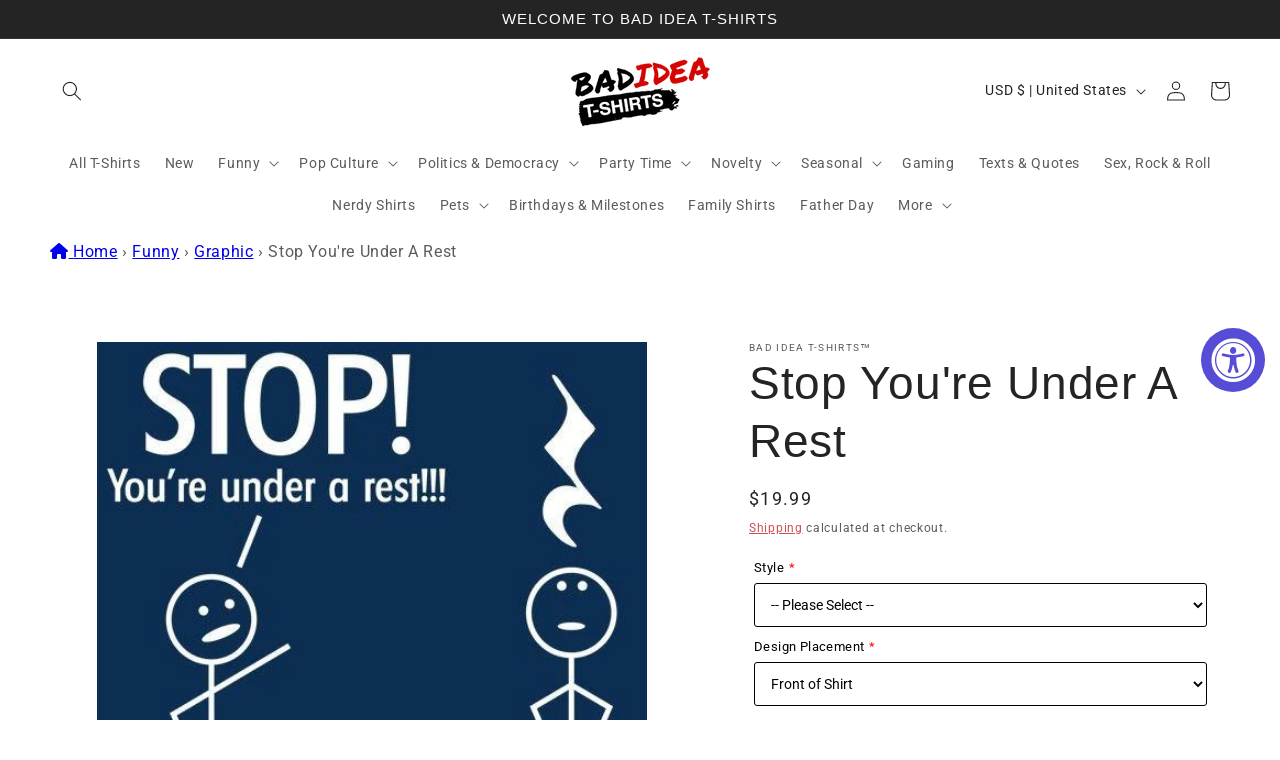

--- FILE ---
content_type: application/javascript
request_url: https://node1.itoris.com/dpo/storefront/include.js?shop=bad-idea-t-shirts.myshopify.com
body_size: 24738
content:
if (!window['dpoObserver']) window.dpoObserver = {    productConfig: [],    loadedResources: [],    jsLoadCounter: [],    availableVariants: [],    defaultMoneyFormat: '${{amount}}',    customerId: 0,    selectors: {        form: 'form[action*="cart/add"]',        submitBtnContainer: 'form[action*="cart/add"] div:has([type="submit"])',        submitBtn: 'form[action*="cart/add"] [type="submit"], form[action*="cart/add"] .ajax-submit, form[action*="cart/add"] .addtocart-js',        buyNowButtonContainer: '.shopify-payment-button',        swatchElement: 'variant-selects, variant-radios, .radio-wrapper, .variant-wrapper, .selector-wrapper, .swatches-container, .product-form__item:has(.single-option-selector), .swatch',        priceBox: '.product__price, .product-price, .product-single__prices, [data-price-container], .product-single__price-product-template',        regularPrice: '.product__info-wrapper .price__sale .price-item--regular:visible',        specialPrice: '#price .money, .product__info-wrapper .price__regular .price-item--regular:visible, .product__info-wrapper .price__sale .price-item--sale:visible, #itoris_dynamicproductoptions_popup_price .product-price',        variantId: '[name="id"]',        qtyContainer: '.product-form__item--quantity, .product-single__quantity, .product-form__quantity-selector',        qty: 'input[name="quantity"]',        currencySwitcher: '[name="currencies"]',        cartTableRow: '#main-cart-items .cart-item:visible, .cart__items .row, #cart_form li:has(.alpha), .cart__card, .line-item, .cart-item:has([name*="updates"]):not([id*="CartDrawer"]), .cart-row:has([name*="updates"]), .cart__row:has([name*="updates"]), tr:has([name*="updates"]):not([id*="CartDrawer"]), .mw_cart_line, #cartform li.item:visible, #cart_form .section .section:has([name*="updates"]), .cart-list li, .con_row > ul:visible, .CartItem, #cart_form .omega, .CartItem',        cartMetaText: '.product-option dd, .line-item__title, .meta span, .cart__meta-text, .cart__product-meta, .CartItem__Variant, .product-details__item--variant-option, .cart-item__meta, .cart__table-cell--meta, .cart-item__variant-title',        cartRemoveBtn: 'a[href*="cart/change"]',        cartUpdateBtn: '[name="update"]',        cartCheckoutBtn: '[name="checkout"]'    },    globalJS: 'jQuery(\'[data-value*="(D#"], [for*="(D#"], .cart-item__media > .cart-item__link\').hide().removeClass(\'cart-item__link\').addClass(\'cart-item__link2\');jQuery(\'.product-details__item--variant-option:contains("Title:"), .product-option:contains("Title"), variant-radios > fieldset:contains("Default Title"), variant-selects:contains("Default Title")\').hide();if (window.meta && meta.product) try{\n   if (window.productTags.indexOf("grid-1")>-1) dpoObserver.forceLoadingTemplate = 24581; //Grid1-Main\n   if (window.productTags.indexOf("grid-2")>-1) dpoObserver.forceLoadingTemplate = 24588; //Grid3-Main\n   if (window.productTags.indexOf("grid-3")>-1) dpoObserver.forceLoadingTemplate = 24589; //Grid4-Main\n   if (window.productTags.indexOf("grid-4")>-1) dpoObserver.forceLoadingTemplate = 24590; //Grid5-Main\n   if (window.productTags.indexOf("grid-5")>-1) dpoObserver.forceLoadingTemplate = 24591; //Grid6-Main\n   if (window.productTags.indexOf("grid-6")>-1) dpoObserver.forceLoadingTemplate = 24592; //Grid7-Main\n   if (window.productTags.indexOf("grid-7")>-1) dpoObserver.forceLoadingTemplate = 24593; //Grid8-Main\n   if (window.productTags.indexOf("grid-8")>-1) dpoObserver.forceLoadingTemplate = 24594; //Grid9-Main\n   if (window.productTags.indexOf("grid-9")>-1) dpoObserver.forceLoadingTemplate = 24595; //Grid10-Main\n   if (window.productTags.indexOf("grid-10")>-1) dpoObserver.forceLoadingTemplate = 24582; //Grid11-Main\n   if (window.productTags.indexOf("grid-11")>-1) dpoObserver.forceLoadingTemplate = 24583; //Grid12-Main\n\n} catch(e){}\n\nwindow.dpo_before_initialize = function(){\n   jQuery(\'#product-variants\').after(jQuery(\'.dpo-container\'));\n   eval(\'dpoOptions.validateVariantConfig=\'+dpoOptions.validateVariantConfig.toString().replace(\'if (data.notice || !data.variant_id) {\',\'if(!data.variant_id || data.variant_id == options.variant_id){jQuery(".submitting").removeClass("submitting"); return alert("There was a problem adding the product to cart. Please try again.");}if (data.notice || !data.variant_id) {\'));\n   jQuery(\'media-gallery > *\').first().addClass(\'product-img-list\');\n   jQuery(\'[data-media-position="2"] img\').attr(\'data-image-index\', 2).attr(\'data-image\', jQuery(\'[data-media-position="2"] img\').attr(\'srcset\'));\n    \n    eval(\'dpoOptions.asyncAddToCart=\'+dpoOptions.asyncAddToCart.toString().replace(\'n>6\',\'n>25\'));\n    dpoOptions.asyncAddToCartPostCheck = function(){\n       jQuery(\'.input-file\').each(function(){if (this.prevName) this.name = this.prevName; });\n       jQuery(\'#dpo-cart-properties, [name="id"], #dpo_tmp_form\').remove();\n       jQuery(\'[name="id_prev"]\').attr(\'name\', \'id\');\n       jQuery(\'.submitting\').removeClass(\'submitting\');\n       document.location.href = \'/cart\';\n    }\n}\njQuery(\'.cart__meta-text:contains("Title")\').hide();\njQuery(window).on(\'dpo_no_options dpo_initialized\', function(){jQuery(\'.add-to-cart-box, .product-form__buttons\').css(\'visibility\', \'visible\');});\n\nvar rows = jQuery(window.dpoObserver.selectors.cartTableRow);\nif (rows[0]) jQuery.ajax({url: \'/cart/update.json\', method: \'GET\', async: false, dataType: \'json\', success: function(cart) {\n    var needs_update = false;\n    jQuery.each(cart.items, function(i){\n        if (!this.final_price || this.title.indexOf(\'D#\') == -1 && this.title.indexOf(\'T#\') == -1 /*|| rows.eq(i).html().indexOf(\'href=""\') == -1*/) return; else needs_update = true;\n        var p=this.title.indexOf(\'- (D#\'); if (p>-1) this.title = this.title.substr(0, p);\n        var p=this.title.indexOf(\'(D#\'); if (p>-1) this.title = this.title.substr(0, p)+this.title.substr(p+11);\n        var p=this.url.indexOf(\'?\'); if (p>-1) this.url = this.url.substr(0, p);\n        rows.eq(i).find(\'.product-name a, .cart-item__name\').eq(0).attr(\'href\', this.url).text(this.title);\n        if (!rows.eq(i).find(\'.cart-item__media img\')[0]) rows.eq(i).find(\'.cart-item__media\').html(\'<img class="cart__image" />\');\n        if (this.image) rows.eq(i).find(\'.cart-item__media svg, .cart-item__media img, .pr-img-td svg, .pr-img-td img\').replaceWith(\'<img class="cart__image" />\');\n        if (this.image) rows.eq(i).find(\'img.cart__image\').first().attr(\'src\', this.image).css({position:\'static\', opacity:1, \'max-width\':\'200px\'}).parent().css({\'padding\':0}).parent().css({\'max-width\':\'100%\'});\n        rows.eq(i).find(\'.cart-price .money, .price, .cart-item__name+.product-option\').html(\'$\'+(this.final_price/100).toFixed(2).replace(/\\B(?=(\\d{3})+(?!\\d))/g, ".")+\'\');\n        rows.eq(i).find(\'.price\').last().html(\'$\'+(this.final_price/100*this.quantity).toFixed(2).replace(/\\B(?=(\\d{3})+(?!\\d))/g, ".")+\'\');\n    });\n   if (needs_update) jQuery(\'.totals__subtotal-value, #shopping-cart-totals-table .price .money\').html(\'$\'+(cart.total_price/100).toFixed(2).replace(/\\B(?=(\\d{3})+(?!\\d))/g, ".")+\' USD\');\n}});',    globalCSS: '.dpo-loader {display:block; width:100%; clear:both; height:40px; background:url(https://node1.itoris.com/dpo/storefront/assets/images/loading.gif) no-repeat left center transparent;}[data-value*="(D#"], [for*="(D#"], [data-value*="Default Title"], [for*="default-title"], input[type="radio"][value*="Default Title"] + label, input[type="radio"][value*="Default Title"] + span, [value*="(D#"] + label, [value*="D#"] + span {display:none !important;} {display:none !important} .dpo_remove_link {font-size:14px; margin-left:10px; text-decoration:underline;}button[onclick*="dpoObject"] {display:inline-block !important; opacity:1 !important;}button[onclick*="dpoObject"] + button, .dpo-container.dpo-cart {display:none !important;} .bold_hidden[dpo_add2cart] {display:block !important;} .bold_hidden[dpo_add2cart] ~ button {display:none !important;}#itoris_dynamicproductoptions input[type="text"], #itoris_dynamicproductoptions select, #itoris_dynamicproductoptions textarea {\n	font-family:inherit !important;\n}\n#itoris_dynamicproductoptions .options-list .dpo_swatch_text > label {\n	font-family:inherit !important;\n}\n\n.product-single__sticky{position:relative;}\n\n#itoris_dynamicproductoptions [type="checkbox"],\n#itoris_dynamicproductoptions [type="radio"] {\n	margin: 7px 8px 0 0 !important;\n}\n\n.dpo_cart_edit {\n	background: #000;\n	color: #fff;\n	border: none;\n	padding: 10px 20px;\n}\n\n#itoris_dynamicproductoptions_popup button {\n	box-shadow: none;\n	min-height: auto;\n	min-width: auto\n}\n\n#itoris_dynamicproductoptions div:empty,\n#itoris_dynamicproductoptions span:empty,\n#itoris_dynamicproductoptions_popup div:empty {\n	display: initial\n}\n\n.itoris-dynamicoptions-thumbnail-color {\n	display: inline-block !important;\n}\n\n#itoris_dynamicproductoptions .field:before,\n#itoris_dynamicproductoptions .field:after {\n	display: none\n}\n\n#itoris_dynamicproductoptions .field {\n	display: block\n}\n\n.has_dpo_options #product-form-installment {\n	display: none\n}\n\n#itoris_dynamicproductoptions select,\n#itoris_dynamicproductoptions input,\n#itoris_dynamicproductoptions textarea {\n	background: #fff;\n	color: #000;\n	border: 1px solid black !important;\n	border-radius: 3px !important;\n}\n\n.popup-title {\n	font-size: 22px;\n}\n\n.dpo_cart_edit_container {\n	display: none !important\n}\n\n.hidden {\n	display: none !important\n}\n\n.dpo-img,\n.dpo-img2 {\n	max-width: 100%\n}\n\n.product__media-wrapper {\n	position: relative;\n}\n\n#itoris_dynamicproductoptions .dpo_swatch_text:not(.ihidden),\n#itoris_dynamicproductoptions .dpo_swatch:not(.ihidden) {\n	display: inline-block !important;\n	float: none !important;\n	vertical-align: top;\n	margin: 0px !important;\n}\n\n#itoris_dynamicproductoptions select {\n	padding: 12px !important;\n	font-family: \'Open Sans\', sans serif;\n	font-size: 14px;\n}\n\n#itoris_dynamicproductoptions .options-list .dpo_swatch_text>label {\n	font-family: \'Open Sans\', sans serif;\n	font-size: 14px;\n	border-radius: 0px !important;\n	border: 1px solid black !important;\n	margin-right: 10px !important;\n	margin-bottom: 10px !important;\n}\n\n#itoris_dynamicproductoptions .options-list .dpo_swatch_text>input:checked~label {\n	font-family: \'Open Sans\', sans serif;\n	font-size: 14px;\n	border-radius: 0px !important;\n	border: 1px solid black !important;\n	background-color: red;\n	color: white;\n	transition-duration: .2s;\n}\n\n.itoris-dynamicoptions-thumbnail-color {\n	border-radius: 15% !important;\n	border: 1px solid black !important;\n	width: 35px !important;\n	height: 35px !important;\n}\n\n.itoris-dynamicoptions-thumbnail-color:after {}\n\n.field-disabled {\n	display: none !important;\n}\n\n#itoris_dynamicproductoptions select:focus-visible, \n.itoris_dynamicproductoptions select:focus-visible {\n    outline: none !important;\n    outline-offset: 0px !important;\n    box-shadow: none !important;\n}\n\n.field > label {\n  color: black;\n  margin-bottom: 0.6rem !important;\n}\n\n.itoris_dynamicproductoptions .field .control input[type="radio"],\n#itoris_dynamicproductoptions .field .control input[type="radio"] {\n  width: 15px !important;\n  height: 15px !important;\n}\n\n#itoris_dynamicproductoptions .options-list label, \n.itoris_dynamicproductoptions .options-list label {\n    font-size: 15px !important;\n    }\n\n.dpo_swatch_text .price-notice{background-color:white !important; color:black !important; display:none; position:absolute; bottom:calc(100% + 5px); left:20%; border: 1px solid #ccc; white-space:nowrap; padding: 5px 10px; box-shadow: 0px 0px 5px 0px rgba(0,0,0,0.5);}\n.dpo_swatch_text:hover .price-notice{display:block;}',    directAddToCartSubmit: '2',    checkoutMethod: '0',    priceHandler: 0,    forceOptionsInCart: '0',    addOptionsToUrl: '0',    showOptionSKUsInCart: '0',    showOptionPricesInCart: '0',    skuSeparator: '_',    formValidateUrl: 'https://node1.itoris.com/dpo/storefront/include.js?controller=ValidateForm&shop=bad-idea-t-shirts.myshopify.com',    allowProductIds: ["4773460377797","4773460771013","4773451923653","4773461721285","4773461655749","4773461590213","4773453365445","4773455691973","4773446844613","4773512151237","4773460705477","4773506973893","4773447663813","4773461360837","4773448941765","4773447696581","4773447598277","4773464211653","4773464146117","4773454708933","4773454545093","4773454479557","4773462769861","4773465096389","4773453627589","4773459132613","4773460869317","4773441110213","4773452349637","4773465522373","4773500027077","4773455888581","4773450285253","4773450186949","4773449924805","4773449695429","4773449498821","4773450383557","4773449859269","4773449367749","4773449105605","4773449040069","4773450744005","4773450481861","4773450121413","4773450055877","4773449990341","4773449793733","4773449597125","4773449269445","4773449203909","4773463097541","4773506613445","4773512249541","4773512020165","4773512315077","4773506449605","4773512085701","4773512347845","4773505925317","4773512216773","4773507989701","4773505138885","4773499863237","4773505040581","4773500944581","4773499797701","4773501206725","4773499404485","4773497766085","4773495963845","4773465915589","4773465325765","4773465391301","4773464867013","4773465882821","4773465850053","4773465817285","4773465784517","4773465751749","4773466341573","4773466374341","4773466407109","4773465292997","4773466308805","4773466276037","4773465424069","4773465555141","4773465587909","4773465489605","4773466570949","4773465194693","4773464998085","4773466636485","4773466439877","4773466243269","4773466177733","4773466144965","4773466734789","4773465227461","4773465686213","4773465260229","4773466702021","4773465161925","4773464735941","4773464637637","4773465981125","4773466669253","4773466538181","4773464604869","4773464932549","4773465718981","4773465456837","4773465620677","4773464572101","4773466603717","4773465948357","4773466079429","4773461229765","4773458575557","4773459525829","4773463687365","4773461164229","4773462114501","4773461098693","4773461131461","4773463163077","4773460148421","4773460476101","4773464899781","4773459099845","4773459329221","4773460639941","4773460574405","4773464342725","4773462180037","4773463982277","4773458673861","4773459624133","4773464473797","4773460082885","4773461196997","4773458870469","4773458968773","4773458804933","4773458837701","4773458706629","4773458772165","4773458903237","4773458936005","4773464670405","4773464408261","4773462900933","4773460803781","4773463752901","4773460738245","4773459591365","4773459558597","4773459493061","4773462376645","4773461983429","4773464768709","4773462606021","4773459067077","4773460607173","4773460541637","4773459394757","4773462048965","4773461065925","4773462507717","4773464375493","4773459263685","4773459230917","4773459165381","4773462343877","4773462016197","4773458542789","4773464080581","4773461819589","4773461754053","4773464834245","4773464801477","4773464113349","4773461033157","4773462409413","4773460836549","4773461459141","4773459951813","4773459886277","4773459820741","4773459787973","4773459722437","4773459689669","4773461885125","4773462311109","4773463589061","4773461426373","4773462278341","4773463621829","4773462474949","4773462802629","4773460213957","4773463556293","4773463130309","4773463261381","4773463425221","4773462540485","4773463064773","4773461000389","4773464277189","4773460967621","4773460934853","4773460312261","4773460246725","4773460508869","4773463818437","4773463949509","4773459460293","4773464441029","4773461328069","4773463457989","4773462704325","4773461622981","4773461524677","4773458477253","4773459296453","4773461852357","4773462147269","4773463032005","4773462638789","4773461491909","4773462933701","4773463720133","4773459034309","4773465030853","4773460443333","4773458641093","4773462835397","4773461950661","4773462573253","4773463851205","4773461917893","4773458051269","4773453201605","4773448810693","4773452710085","4773448614085","4773448712389","4773448483013","4773452677317","4773452513477","4773455429829","4773452316869","4773453889733","4773453758661","4773453594821","4773453725893","4773457199301","4773452644549","4773455757509","4773456740549","4773454086341","4773455593669","4773454610629","4773454577861","4773454020805","4773452939461","4773455200453","4773448319173","4773457690821","4773453037765","4773455495365","4773455921349","4773448876229","4773452382405","4773455102149","4773457133765","4773457756357","4773452841157","4773456478405","4773455331525","4773453234373","4773453988037","4773452775621","4773455036613","4773454807237","4773452185797","4773454151877","4773448122565","4773454905541","4773458313413","4773458247877","4773447434437","4773457166533","4773454840005","4773453660357","4773454872773","4773455364293","4773458116805","4773456249029","4773454184645","4773454119109","4773456576709","4773456838853","4773457625285","4773456052421","4773457723589","4773457068229","4773456937157","4773455298757","4773453922501","4773453463749","4773453136069","4773453430981","4773452153029","4773452742853","4773452873925","4773455823045","4773454971077","4773454414021","4773454053573","4773455528133","4773455167685","4773457494213","4773452906693","4773453168837","4773457985733","4773453856965","4773453824197","4773453955269","4773452480709","4773453070533","4773458411717","4773455003845","4773452251333","4773457854661","4773455462597","4773454315717","4773457100997","4773454938309","4773458378949","4773452808389","4773457920197","4773457952965","4773454446789","4773452447941","4773456904389","4773452611781","4773457592517","4773457330373","4773455855813","4773456183493","4773457395909","4773455134917","4773452546245","4773455069381","4773447925957","4773455659205","4773455233221","4773458444485","4773457559749","4773454348485","4773453791429","4773454381253","4773458182341","4773458149573","4773454676165","4773456019653","4773454282949","4773456511173","4773451956421","4773453529285","4773457887429","4773457002693","4773456969925","4773451169989","4773451366597","4773451464901","4773450973381","4773451759813","4773451727045","4773451694277","4773451661509","4773451628741","4773451595973","4773451530437","4773451563205","4773457264837","4773457232069","4773457363141","4773456675013","4773453103301","4773456806085","4773454774469","4773454512325","4773453299909","4773452579013","4773451890885","4773455724741","4773447532741","4773455626437","4773455397061","4773452120261","4773454741701","4773452415173","4773452972229","4773457658053","4773457526981","4773457428677","4773456085189","4773458346181","4773452054725","4773458018501","4773455954117","4773447401669","4773452087493","4773458215109","4773451858117","4773451825349","4773447336133","4773440979141","4773441274053","4773447270597","4773447205061","4773441077445","4773447139525","4773441142981","4773441634501","4773441601733","4773441503429","4773441470661","4773441437893","4773441372357","4773441339589","4773441536197","4773441011909","4773446779077","4773441241285","4773447008453","4773446975685","4773441208517","4773442420933","4773441667269","4773441994949","4773441765573","4773442355397","4773442289861","4773442257093","4773442224325","4773442126021","4773442060485","4773441929413","4773441896645","4773441831109","4773441798341","4773442486469","4773442453701","4773442388165","4773442191557","4773442158789","4773442093253","4773442027717","4773441962181","4773441863877","4773441732805","4773441700037","4773447073989","4773446713541","4773446582469","4773446385861","4773446222021","4773446058181","4773445894341","4773445730501","4773445632197","4773445533893","4773445435589","4773445337285","4773445271749","4773445173445","4773445075141","4773444976837","4773444812997","4773444681925","4773444550853","4773444387013","4773444255941","4773444157637","4773443961029","4773443862725","4773443666117","4773443600581","4773443436741","4773443403973","4773443371205","4773443305669","4773443272901","4773441044677","4773530370245","4773531025605","4773531353285","4773532664005","4773532565701","4773529780421","4773532336325","4773532795077","4773531910341","4773531844805","4773533253829","4773538660549","4773531615429","4773529387205","4773535744197","4773538431173","4773529977029","4773530566853","4773534892229","4773530337477","4773530828997","4773531320517","4773529911493","4773532434629","4773530403013","4773534630085","4773532401861","4773535645893","4773534499013","4773538726085","4773535613125","4773530468549","4773530435781","4773529813189","4773529747653","4773532598469","4773529059525","4773532041413","4773529026757","4773529551045","4773531779269","4773536334021","4773533057221","4773534695621","4773531287749","4773536235717","4773533089989","4773538496709","4773531123909","4773530796229","4773530140869","4773531582661","4773535973573","4773529682117","4773529714885","4773534793925","4773536137413","4773538627781","4773439078597","4773532467397","4773531058373","4773532696773","4773533188293","4773535580357","4773530861765","4773529125061","4773530730693","4773538529477","4773530534085","4773531680965","4773532369093","4773538595013","4773532205253","4773531713733","4773530632389","4773534236869","4773533155525","4773532238021","4773532532933","4773530042565","4773533515973","4773532270789","4773530206405","4773532172485","4773532139717","4773530894533","4773532762309","4773533286597","4773532631237","4773536104645","4773531943109","4773532303557","4773533909189","4773531746501","4773531549893","4773536366789","4773530763461","4773531189445","4773538398405","4773529190597","4773529092293","4773535318213","4773530108101","4773530075333","4773535908037","4773535842501","4773535809733","4773535776965","4773535056069","4773538693317","4773534269637","4773530665157","4773528993989","4773538562245","4773530927301","4773537579205","4773530271941","4773530304709","4773532991685","4773532074181","4773531975877","4773538300101","4773535514821","4773529288901","4773531386053","4773529583813","4773536071877","4773530960069","4773535416517","4773533483205","4773534335173","4773535711429","4773529157829","4773529616581","4773530501317","4773533679813","4773532958917","4773533450437","4773531156677","4773529321669","4773535219909","4773529452741","4773535940805","4773531222213","4773531812037","4773532500165","4773530239173","4773538136261","4773532106949","4773533024453","4773535154373","4773529944261","4773531451589","4773532729541","4773529878725","4773529845957","4773533221061","4773533319365","4773530599621","4773529485509","4773535678661","4773533122757","4773532008645","4773531418821","4773529354437","4773530173637","4773530009797","4773529419973","4773534073029","4773533548741","4773533384901","4773529256133","4773531091141","4773531648197","4773535482053","4773534433477","4773536202949","4773530697925","4773531877573","4773528240325","4773528010949","4773528043717","4773527978181","4773527912645","4773527257285","4773527224517","4773527191749","4773527584965","4773527486661","4773527748805","4773527617733","4773527945413","4773527879877","4773528142021","4773527847109","4773527650501","4773527158981","4773528109253","4773527683269","4773527126213","4773528207557","4773527552197","4773527453893","4773527421125","4773527814341","4773527388357","4773527290053","4773527355589","4773528076485","4773527716037","4773528174789","4773527519429","4773527781573","4773526929605","4773527060677","4773526831301","4773526896837","4773526995141","4773526864069","4773527093445","4773526962373","4773526798533","4773527027909","4773518049477","4773519294661","4773519130821","4773520277701","4773519950021","4773525618885","4773520113861","4773519524037","4773517689029","4773517492421","4773515165893","4773515559109","4773525782725","4773518213317","4773520015557","4773516738757","4773523587269","4773517721797","4773516476613","4773516214469","4773517361349","4773519917253","4773516640453","4773515329733","4773520146629","4773523390661","4773518409925","4773523128517","4773522735301","4773517885637","4773518147781","4773518508229","4773516345541","4773525127365","4773516083397","4773521948869","4773517590725","4773518311621","4773515821253","4773526601925","4773525455045","4773518016709","4773518115013","4773524046021","4773519851717","4773517033669","4773517099205","4773516607685","4773518180549","4773523816645","4773518803141","4773520179397","4773517164741","4773517787333","4773517328581","4773517426885","4773517754565","4773521359045","4773514903749","4773516509381","4773517197509","4773524766917","4773517459653","4773517525189","4773526438085","4773517852869","4773519753413","4773519392965","4773524209861","4773517656261","4773517983941","4773520081093","4773517557957","4773517295813","4773516837061","4773518606533","4773517918405","4773519655109","4773516968133","4773521850565","4773516869829","4773518246085","4773518966981","4773524504773","4773523718341","4773518377157","4773517230277","4773517394117","4773515755717","4773522145477","4773516542149","4773516902597","4773520965829","4773518672069","4773517000901","4773516181701","4773516017861","4773520310469","4773518442693","4773516312773","4773526044869","4773519982789","4773522931909","4773516771525","4773521555653","4773526274245","4773516804293","4773518835909","4773516574917","4773520834757","4773519032517","4773515854021","4773515100357","4773522342085","4773517131973","4773515231429","4773515952325","4773517951173","4773525913797","4773521260741","4773515985093","4773516443845","4773515428037","4773515919557","4773526765765","4773520343237","4773518082245","4773517623493","4773516116165","4773526732997","4773515886789","4773514969285","4773516378309","4773517066437","4773516148933","4773521064133","4773519589573","4773520048325","4773519884485","4773516411077","4773517263045","4773515690181","4773516705989","4773520376005","4773519327429","4773516050629","4773518475461","4773520212165","4773522538693","4773518278853","4773524963525","4773513691333","4773514739909","4773513527493","4773514641605","4773514150085","4773514412229","4773513625797","4773513658565","4773514084549","4773514248389","4773514838213","4773514346693","4773513593029","4773513986245","4773513789637","4773514182853","4773513560261","4773514510533","4773513920709","4773513724101","4773513101509","4773512642757","4773513363653","4773512773829","4773513494725","4773512904901","4773512806597","4773512970437","4773513265349","4773513429189","4773513035973","4773513461957","4773512675525","4773513298117","4773512839365","4773513396421","4773513199813","4773513330885","4773512937669","4773513167045","4773513003205","4773513232581","4773512741061","4773513068741","4773512708293","4773512511685","4773512478917","4773512609989","4773512577221","4773440258245","4773439570117","4773439766725","4773439668421","4773439471813","4773440159941","4773439504581","4773439275205","4773439865029","4773440127173","4773439963333","4773440913605","4773440061637","4773439897797","4773440782533","4773440880837","4773440946373","4773440487621","4773439602885","4773440848069","4773440094405","4773511397573","4773440454853","4773440520389","4773440815301","4773439799493","4773439340741","4773440684229","4773440553157","4773440192709","4773439406277","4773439111365","4773439242437","4773440749765","4773439373509","4773439176901","4773440323781","4773439537349","4773439635653","4773440651461","4773440618693","4773440716997","4773440356549","4773439996101","4773439307973","4773440225477","4773440291013","4773439701189","4773440422085","4773440585925","4773440389317","4773502451909","4773502189765","4773501468869","4773499044037","4773498683589","4773499207877","4773505269957","4773501173957","4773503959237","4773504647365","4773503893701","4773501960389","4773498847429","4773498880197","4773500256453","4773502255301","4773505433797","4773501927621","4773501370565","4773503205573","4773503369413","4773505564869","5966256963781","4773500551365","4773499502789","4773500485829","4773501042885","4773499961541","4773503729861","4773504516293","4773505892549","4773503566021","4773504843973","4773499732165","4773503172805","4773503697093","4773500453061","4773498650821","4773504876741","4773503762629","4773498978501","4773501010117","4773505171653","4773504942277","4773499994309","4773505728709","4773505204421","4773504811205","4773501272261","4773499437253","4773502812357","4773502714053","4773503107269","4773499601093","4773501075653","4773502746821","4773501862085","4773499535557","4773460017349","4773499371717","4773502910661","4773501993157","4773503533253","4773499076805","4773498814661","4773503860933","4773498618053","4773500190917","4773505401029","4773505302725","4773502845125","4773505695941","4773503140037","4773500092613","4773500354757","4773504057541","4773503271109","4773501239493","4773499896005","4773503828165","4773499633861","4773503598789","4773504712901","4773500223685","4773500584133","4773499175109","4773504352453","4773501567173","4773503074501","4773501632709","4773503467717","4773502091461","4773505532101","4773501403333","4773502582981","4773505237189","4773503926469","4773499306181","4773502550213","4773500158149","4773503402181","4773498749125","4773500059845","4773502779589","4773504385221","4773505794245","4773501829317","4773502681285","4773502615749","4773502353605","4773501763781","4773500780741","4773501665477","4773505663173","4773503631557","4773502124229","4773500911813","4773504614597","4773503795397","4773500846277","4773499109573","4773500321989","4773502058693","4773499699397","4773505368261","4773504286917","4773502877893","4773501141189","4773501534405","4773500518597","4773505859781","4773501698245","4773501305029","4773504417989","4773498716357","4773498585285","4773504778437","4773505106117","4773500387525","4773500125381","4773502484677","4773502976197","4773501501637","4773504254149","4773505073349","4773505335493","4773498912965","4773499338949","4773503500485","4773504909509","4773499928773","4773503664325","4773504123077","4773505630405","4773504483525","4773504319685","4773500977349","4773504155845","4773499273413","4773505827013","6061697171653","4773503041733","4773504975045","4773502517445","4773501894853","4773501108421","4773502648517","4773500879045","4773499470021","4773502288069","4773505499333","4773501796549","4773500682437","4773504188613","4773501731013","4773500616901","4773505007813","4773499568325","4773503303877","4773503238341","4773499764933","4773501436101","4773500747973","4773505597637","4773504024773","4773505761477","4773504549061","4773499830469","4773500289221","4773500813509","4773502419141","4773503434949","4773499011269","4773498781893","4773499240645","4773501337797","4773498945733","4773504221381","4773502320837","4773500715205","4773456642245","4773503008965","4773504680133","4773504745669","4773502386373","4773505466565","6061697138885","4773502156997","4773500649669","4773499142341","4773503336645","4773501599941","4773500420293","4773504581829","4773502025925","4773502943429","4773502222533","4773511823557","4773516935365","4773507465413","4773510971589","4773508645061","4773507301573","4773509824709","4773510938821","4773507662021","4773510578373","4773511954629","4773507530949","4773512282309","4773510054085","4773511168197","4773507072197","4773508251845","4773510643909","4773508612293","4773507432645","4773511626949","4773511037125","4773506252997","4773509923013","4773507793093","4773510906053","4773508513989","4773510283461","4773508579525","4773508120773","4773506908357","4773510545605","4773508350149","4773507334341","4773507498181","4773510217925","4773507104965","4773509398725","4773511430341","4773531484357","4773506187461","4773511725253","4773510709445","4773508743365","4773508481221","4773510840517","4773510381765","4773511102661","4773529649349","4773509333189","4773506580677","4773505958085","4773511266501","4773511200965","4773506023621","4773509038277","4773509300421","4773506744517","4773506056389","4773509726405","4773510414533","4773511987397","4773511921861","4773510119621","4773510807749","4773509365957","4773510611141","4773511495877","4773511463109","4773508186309","4773510676677","4773509562565","4773509857477","4773508939973","4773507924165","4773507760325","4773508776133","4773512184005","4773511790789","4773506941125","4773511594181","4773511364805","4773510152389","4773511561413","4773507268805","4773508317381","4773508972741","4773508448453","4773506646213","4773507825861","4773509955781","4773509628101","4773506121925","4773506089157","4773508022469","4773510873285","4773507629253","4773509791941","4773509529797","4773506220229","4773509103813","4773507367109","4773509005509","4773512052933","4773508808901","4773509267653","4773508088005","4773506482373","4773511528645","4773506547909","4773510316229","4773506875589","4773506777285","4773507203269","4773507170501","4773510774981","4773509497029","4773509464261","4773506154693","4773508284613","4773511299269","4773509202117","4773507006661","4773511856325","4773509759173","4773510250693","4773510447301","4773506711749","4773508841669","4773512413381","4773508874437","4773508219077","4773510480069","4773510086853","4773511889093","4773511332037","4773511135429","4773507694789","4773507137733","4773509890245","4773507596485","4773508153541","4773506515141","4773506416837","4773509693637","4773506351301","4773457297605","4773511069893","4773507039429","4773511692485","4773510021317","4773509169349","4773509234885","4773508415685","4773509660869","4773507956933","4773506810053","4773508907205","4773453496517","4773506384069","6046979522757","4773509595333","4773510742213","4773507858629","4773508382917","4773509136581","4773507563717","4773507399877","4773506678981","4773506842821","4773511659717","4773512380613","4773509988549","4773511233733","4773510185157","4773509071045","4773506318533","4773507727557","4773507891397","4773508055237","4773510512837","4773505990853","4773508710597","4773509431493","4773508677829","4773507236037","4773511004357","4773510348997","4773508546757","4773495537861","4773493833925","4773498257605","4773492687045","4773498224837","4773497733317","4773496258757","4773493735621","4773498552517","4773494259909","4773492555973","4773496553669","4773498519749","4773498028229","4773493113029","4773492392133","4773492424901","4773495832773","4773492326597","4773492195525","4773494489285","4773492261061","4773492064453","4773492162757","4773468405957","4773494882501","4773497503941","4773492097221","4773495111877","4773495472325","4773493080261","4773495734469","4773492031685","4773496127685","4773496455365","4773491998917","4773495505093","4773494358213","4773496324293","4773496160453","4773495210181","4773495374021","4773495931077","4773491605701","4773494718661","4773493932229","4773492293829","4773491802309","4773495570629","4773497209029","4773494456517","4773491736773","4773468045509","4773495668933","4773497962693","4773492457669","4773491572933","4773496783045","4773493342405","4773495800005","4773492359365","4773498290373","4773492785349","4773495308485","4773497274565","4773495767237","4773492490437","4773492523205","4773492818117","4773497471173","4773496488133","4773496291525","4773493047493","4773495865541","4773494948037","4773493964997","4773498159301","4773494063301","4773497077957","4773497176261","4773494390981","4773496422597","4773472272581","4773497602245","4773494292677","4773493604549","4773496029381","4773493244101","4773491867845","4773493473477","4773496389829","4773497798853","4773494653125","4773494423749","4773495144645","4773492228293","4773491835077","4773493899461","4773497241797","4773492654277","4773495275717","4773494685893","4773493866693","4773491769541","4773495079109","4773497635013","4773495177413","4773498323141","4773494030533","4773497831621","4773498126533","4773498355909","4773497438405","4773492883653","4773497307333","4773496062149","4773495603397","4773493145797","4773492949189","4773497536709","4773491966149","4773492129989","4773491540165","4773496193221","4773492588741","4773492719813","4773496848581","4773492752581","4773498454213","4773494587589","4773493014725","4773494784197","4773493276869","4773497700549","4773495439557","4773491638469","4773494096069","4773494915269","4773496684741","4773492850885","4773493211333","4773496946885","4773495898309","4773496717509","4773498421445","4773497340101","4773497372869","4773494849733","4773494161605","4773494816965","4773498093765","4773497405637","4773493309637","4773493768389","4773491933381","4773495996613","4773496881349","4773497864389","4773495636165","4773493539013","4773496651973","4773496225989","4773496586437","4773494620357","4773496914117","4773494128837","4773495406789","4773493407941","4773493670085","4773494751429","4773498486981","4773496520901","4773495013573","4773498388677","4773493702853","4773498060997","4773491671237","4773497569477","4773493997765","4773491900613","4773495701701","4773493506245","4773493571781","4773495046341","4773496750277","4773497995461","4773498192069","4773494980805","4773497110725","4773493637317","4773492916421","4773497045189","4773497667781","4773492621509","4773493801157","4773494194373","4773497897157","4773493440709","4773496357061","4773494522053","4773495242949","4773496815813","4773496619205","4773483544773","4773482889413","4773482856645","4773483217093","4773486395589","4773484200133","4773484298437","4773483937989","4773489737925","4773484888261","4773485510853","4773486985413","4773486756037","4773486952645","4773486854341","4773489475781","4773490262213","4773490229445","4773483348165","4773486362821","4773486002373","4773486592197","4773490557125","4773486297285","4773486231749","4773483512005","4773490393285","4773486493893","4773485576389","4773486526661","4773489868997","4773486788805","4773486461125","4773486166213","4773482758341","4773487050949","4773490458821","4773486887109","4773491114181","4773491015877","4773490098373","4773484691653","4773490819269","4773489377477","4773484626117","4773489344709","4773485412549","4773485379781","4773485347013","4773485314245","4773485281477","4773485248709","4773490163909","4773491245253","4773486133445","4773487018181","4773486559429","4773483675845","4773491441861","4773483380933","4773491146949","4773483741381","4773483249861","4773484363973","4773491474629","4773485871301","4773487149253","4773486821573","4773486723269","4773489606853","4773484789957","4773486919877","4773491507397","4773491376325","4773490327749","4773490294981","4773491310789","4773485805765","4773490426053","4773483774149","4773479645381","4773485707461","4773490753733","4773482987717","4773483053253","4773483020485","4773483479237","4773487083717","4773483118789","4773489443013","4773489705157","4773483184325","4773483610309","4773490983109","4773486264517","4773491212485","4773485772997","4773491179717","4773490720965","4773485904069","4773485609157","4773483282629","4773490491589","4773490917573","4773486690501","4773491409093","4773484724421","4773483315397","4773489508549","4773486330053","4773489967301","4773489672389","4773486035141","4773482823877","4773482954949","4773490622661","4773486657733","4773489541317","4773483446469","4773490786501","4773484921029","4773489311941","4773489279173","4773489246405","4773489213637","4773489180869","4773489115333","4773489082565","4773489049797","4773489017029","4773488984261","4773488951493","4773488918725","4773488885957","4773488853189","4773488820421","4773488754885","4773488722117","4773488689349","4773488656581","4773488623813","4773488591045","4773488558277","4773488525509","4773488459973","4773488394437","4773488361669","4773488328901","4773488263365","4773488230597","4773488197829","4773488132293","4773488099525","4773488066757","4773488033989","4773488001221","4773487968453","4773487935685","4773487902917","4773487870149","4773487837381","4773487804613","4773487771845","4773487739077","4773487673541","4773487640773","4773487608005","4773487575237","4773487542469","4773487509701","4773487444165","4773487411397","4773487378629","4773487345861","4773487313093","4773487280325","4773487214789","4773483806917","4773484167365","4773482725573","4773483413701","4773491278021","4773483708613","4773491081413","4773491048645","4773491343557","4773484462277","4773485674693","4773486067909","4773486428357","4773482922181","4773490950341","4773490884805","4773490688197","4773484658885","4773486624965","4773483905221","4773484265669","4773490852037","4773484232901","4773485641925","4773483577541","4773484986565","4773490589893","4773485969605","4773490655429","4773486198981","4773485936837","4773490032837","4773483643077","4773484757189","4773483086021","4773490196677","4773490360517","4773484396741","4773490524357","4773489901765","4773486100677","4773489836229","4773489770693","4773489803461","4773484855493","4773483839685","4773484527813","4773484560581","4773483151557","4773485543621","4773484593349","4773490000069","4773485215941","4773489934533","4773485183173","4773485084869","4773484134597","4773484101829","4773485478085","4773485740229","4773485445317","4773485838533","4773484331205","4773487182021","4773484495045","4773468766405","4773471944901","4773469356229","4773471781061","4773467521221","4773471715525","4773471682757","4773467128005","4773469159621","4773471649989","4773469683909","4773470273733","4773470240965","5966251589829","4773469061317","4773470208197","4773469126853","4773469094085","4773470175429","4773470142661","4773470109893","4773470077125","4773470044357","4773470011589","4773469978821","4773471617221","4773471518917","4773471420613","4773471355077","4773468963013","4773467947205","4773467095237","4773469946053","4773469290693","4773469651141","4773469552837","4773468733637","4773468930245","4773469880517","4773493375173","4773466800325","4773468176581","4773469913285","4773468995781","4773466931397","4773497143493","4773467881669","4773491704005","4773467259077","4773467160773","4773467357381","4773467324613","4773467193541","4773467226309","4773471322309","4773471289541","4773467029701","4773467062469","4773469749445","4773468831941","4773466996933","4773471191237","4773494554821","4773466898629","4773467783365","4773466865861","4773471125701","4773471060165","4773467652293","4773468209349","4773468799173","4773494325445","4773474140357","4773473910981","4773474828485","4773474795717","4773474762949","4773474730181","4773474107589","4773474042053","4773474697413","4773474664645","4773474631877","4773475123397","4773475090629","4773474009285","4773475025093","4773474599109","4773474500805","4773474468037","4773474435269","4773473943749","4773474402501","4773474369733","4773474336965","4773473878213","4773474304197","4773474959557","4773474926789","4773474894021","4773473976517","4773474271429","4773474238661","4773474861253","4773474205893","4773474173125","4773473845445","4773473812677","4773473779909","4773472731333","4773473747141","4773473714373","4773473681605","4773472141509","4773473648837","4773473616069","4773473583301","4773473517765","4773472633029","4773473484997","4773473452229","4773473419461","4773473386693","4773473321157","4773473288389","4773473255621","4773473222853","4773472764101","4773472534725","4773473190085","4773472796869","4773473157317","4773473124549","4773473091781","4773473059013","4773473026245","4773472993477","4773472960709","4773472895173","4773472600261","4773472862405","4773472829637","4773472469189","4773472698565","4773468307653","4773467816133","4773469421765","4773469388997","4773468274885","4773493178565","4773469618373","4773467685061","4773469323461","4773469520069","4773467914437","4773466833093","4773468635333","4773471027397","4773467390149","4773468602565","4773469814981","4773492981957","4773470994629","4773468373189","4773467717829","4773467422917","4773468668101","4773469716677","4773495341253","4773467553989","4773469847749","4773468012741","4773469782213","4773469192389","4773468897477","4773470961861","4773469585605","4773470929093","4773468078277","4773468569797","4773469487301","4773468143813","4773469257925","4773470666949","4773470601413","4773470568645","4773470535877","4773470503109","4773470470341","4773470372037","4773470339269","4773470306501","4773470437573","4773467619525","4773470896325","4773470863557","4773470830789","4773496094917","4773467979973","4773468471493","4773467455685","4773468504261","4773496979653","4773468537029","4773467488453","4773469028549","4773470798021","4773468340421","4773468242117","4773470765253","4773467848901","4773469225157","4773470732485","4773490131141","4773470699717","4773466767557","4773467586757","4773463916741","4773463359685","4773466013893","4773466472645","4773461262533","4773460345029","4773465129157","4773465653445","4773466505413","4773456347333","4773454250181","4773454217413","4773451792581","4773454643397","4773455560901","4773453693125","4773443240133","4773443207365","4773443174597","4773443141829","4773443109061","4773443076293","4773443043525","4773443010757","4773442977989","4773442945221","4773442912453","4773442879685","4773442846917","4773442814149","4773442781381","4773442715845","4773442683077","4773442650309","4773442617541","4773442584773","4773442519237","4773441306821","4773534466245","4773534990533","4773535088837","4773534597317","4773536760005","4773535350981","4773535121605","4773533647045","4773534302405","4773534400709","4773536006341","4773535285445","4773534859461","4773537906885","4773538365637","4773536268485","4773534105797","4773536039109","4773535187141","4773535023301","4773534761157","4773534924997","4773533614277","4773534957765","4773534040261","4773533941957","4773535449285","4773538332869","4773534204101","4773536301253","4773533712581","4773537218757","4773537775813","4773537611973","4773537546437","4773537808581","4773538037957","4773538234565","4773537972421","4773537153221","4773538169029","4773537054917","4773537120453","4773538267333","4773537251525","4773537087685","4773537513669","4773537644741","4773536923845","4773536858309","4773537743045","4773537874117","4773537939653","4773537710277","4773538103493","4773537448133","4773533581509","4773537284293","4773537349829","4773536956613","4773538201797","4773537480901","4773538005189","4773537317061","4773538070725","4773536399557","4773536563397","4773536596165","4773536530629","4773536628933","4773499666629","4773536825541","4773536465093","4773536694469","4773536497861","4773536792773","4773528764613","4773528961221","4773534367941","4773534007493","4773528797381","4773534564549","4773533974725","4773532926149","4773528699077","4773532860613","4773528862917","4773533810885","4773528633541","4773533778117","4773533843653","4773532827845","4773528830149","4773528666309","4773528928453","4773528502469","4773534531781","4773528404165","4773528436933","4773528338629","4773528371397","4773528469701","4773479481541","4773481676997","4773481611461","4773481545925","4773481480389","4773481414853","4773477384389","4773481644229","4773476499653","4773480399045","4773477449925","4773475942597","4773478629573","4773478564037","4773476729029","4773475778757","4773475647685","4773478990021","4773476008133","4773478727877","4773478039749","4773482332357","4773476270277","4773478826181","4773480661189","4773481578693","4773479841989","4773479448773","4773480693957","4773479710917","4773480497349","4773475745989","4773479055557","4773476630725","4773479219397","4773479579845","4773481087173","4773482004677","4773481939141","4773482135749","4773482070213","4773479547077","4773475680453","4773477253317","4773477548229","4773480956101","4773477515461","4773476663493","4773479186629","4773479350469","4773481119941","4773481054405","4773480988869","4773480923333","4773480104133","4773478858949","4773477187781","4773478138053","4773479907525","4773478006981","4773482660037","4773477908677","4773475451077","4773480530117","4773482430661","4773476434117","4773478891717","4773479809221","4773477777605","4773476171973","4773477023941","4773475352773","4773475320005","4773475287237","4773475254469","4773475188933","4773475156165","4773480464581","4773476368581","4773476925637","4773477974213","4773476860101","4773479022789","4773476696261","4773481316549","4773478924485","4773477122245","4773479153861","4773476794565","4773482365125","4773480267973","4773480890565","4773481709765","4773482496197","4773476565189","4773481382085","4773482102981","4773482692805","4773481349317","4773482528965","4773482594501","4773481152709","4773477417157","4773480595653","4773482397893","4773478793413","4773476237509","4773480431813","4773476401349","4773478695109","4773481742533","4773482627269","4773477712069","4773482561733","4773480792261","4773476139205","4773480562885","4773480366277","4773476991173","4773479612613","4773475811525","4773482299589","4773481447621","4773481906373","4773481251013","4773479514309","4773482234053","4773478072517","4773476597957","4773483872453","4773476204741","4773476073669","4773478531269","4773478662341","4773478301893","4773478400197","4773477679301","4773479383237","4773482463429","4773479284933","4773479121093","4773481185477","4773479973061","4773480038597","4773475582149","4773477744837","4773475549381","4773480726725","4773478957253","4773480235205","4773477613765","4773479252165","4773479776453","4773477810373","4773478498501","4773481840837","4773482201285","4773477941445","4773477351621","4773480071365","4773478105285","4773482168517","4773476040901","4773475975365","4773475614917","4773477155013","4773480169669","4773475516613","4773481971909","4773477318853","4773476466885","4773476761797","4773477220549","4773480333509","4773480005829","4773475483845","4773481775301","4773476532421","4773478236357","4773481283781","4773476892869","4773477646533","4773478170821","4773480857797","4773480825029","4773477056709","4773475877061","4773476303045","4773479940293","4773477482693","4773478269125","4773479743685","4773481808069","4773479416005","4773479678149","4773475418309","4773477580997","4773478760645","4773482037445","4773481021637","4773476335813","4773481218245","4773478596805","4773478465733","4773480628421","4773477089477","4773482266821","4773479088325","4773481873605","4773476106437","4773478367429","4773480202437","4773477875909","4773478432965","4773480300741","4773479317701","4773480136901","4773484069061","4773484036293","4773484003525","4773483970757","4773477286085","4773476827333","4773477843141","4773528273093","6080172032197","6080172097733","6092443353285","6092443091141","6092425625797","6092442861765","6092434669765","6092434735301","6092425199813","6092428083397","6092423921861","6092428181701","6092425527493","6092423987397","6092427952325","6092426870981","6092427886789","6092434866373","6092434964677","6092442992837","6092426182853","6092425691333","6092427591877","6092442566853","6092442665157","6092428280005","6092442763461","6092441452741","6092437881029","6092430573765","6092431261893","6092425035973","6092427231429","6092430672069","6092434374853","6092438438085","6092431392965","6092429525189","6092442501317","6092437553349","6092435783877","6092435718341","6092425920709","6092440862917","6092437487813","6092440928453","6092432933061","6092439355589","6092439453893","6092429590725","6092425855173","6092426641605","6092441026757","6092431753413","6092431982789","6092428443845","6092426739909","6092433359045","6092432343237","6092433916101","6092434145477","6092429000901","6092435652805","6092437291205","6092438929605","6092430213317","6092433260741","6092438536389","6092438864069","6092425363653","6092439027909","6092434473157","6092432441541","6092431098053","6092433129669","6092430770373","6092429656261","6092426969285","6092441649349","6092434800837","6092432703685","6092424904901","6092428902597","6092426412229","6092431556805","6092429328581","6092434604229","6092425789637","6092437389509","6092429426885","6092436308165","6092440797381","6092436668613","6092435882181","6092436111557","6092431687877","6092426019013","6092441256133","6092425461957","6092437094597","6092432146629","6092428345541","6092424577221","6092442370245","6092442173637","6092430868677","6092430999749","6092429983941","6092440699077","6092440010949","6092424249541","6092437651653","6092433850565","6092440502469","6092436570309","6092427362501","6092438175941","6092437946565","6092437225669","6092424085701","6092433522885","6092427493573","6092430049477","6092443254981","6092431327429","6092431196357","6092441518277","6092428574917","6092431884485","6092431622341","6092437749957","6092437323973","6092436766917","6092433424581","6092427788485","6092436701381","6092433653957","6092432539845","6092436242629","6092432212165","6092432277701","6092426248389","6092428804293","6092439814341","6092430409925","6092433326277","6092432638149","6092441125061","6092436046021","6092439683269","6092441419973","6092438241477","6092440404165","6092436865221","6092428640453","6092428509381","6092433981637","6092430147781","6092439126213","6092436177093","6092429263045","6092439257285","6092432769221","6092433719493","6092433064133","6092434538693","6092427264197","6092436930757","6092430311621","6092438634693","6092437815493","6092423823557","6092438339781","6092426510533","6092435980485","6092436996293","6092435128517","6092435325125","6092435390661","6092435554501","6092434276549","6092441714885","6092441780421","6092438044869","6092439912645","6092441878725","6092441944261","6092429820101","6092434047173","6092427690181","6092440600773","6092427034821","6092440142021","6092438700229","6092435488965","6092425298117","6092441190597","6092442042565","6092429131973","6092443189445","6092427133125","6092424609989","6092424741061","6092426608837","6092424675525","6092443582661","6092443680965","6092426084549","6092426346693","6105050251461","6087325647045","6087330955461","6087294124229","6087320633541","6087302807749","6087328891077","6087299203269","6087305363653","6182974947525","6212617371845","6212617044165","6212617175237","6212618846405","6212617109701","6212617994437","6212618453189","6212617568453","6212616683717","6212619141317","6212618551493","6212616618181","6212617961669","6212616716485","6212617208005","6212618584261","6212619174085","6212617404613","6212617437381","6212617470149","6212617502917","6212619206853","6212618027205","6212619239621","6212618092741","6212618223813","6212617240773","6212617142469","6212618125509","6212618191045","6212618387653","6212618682565","6212618256581","6212616650949","6212618649797","6212616880325","6212617863365","6212617306309","6212617732293","6212617765061","6212617797829","6212617830597","6212616814789","6212617601221","6212617666757","6212618715333","6212616913093","6212619370693","6212617896133","6212617076933","6212616945861","6212617011397","6212616782021","6212617928901","6212618289349","6212618748101","6212619436229","6212617535685","6212618780869","6212619272389","6212619305157","6212618420421","6212617273541","6212665704645","6213437456581","6213439750341","6213451841733","6213446729925","6213444534469","6213442273477","6213417238725","6787727884485","6787727524037","6787727622341","6787727687877","6787727720645","6787727786181","6787727818949","6787727851717","6854530859205","6950430769349","6648247091397","6648223400133","6648121557189","6648125522117","6648205574341","6648105533637","6648098095301","7593253634304","7593244983552","7593232990464","7737361039616","7737363071232","7737360515328","7737358352640","7737360843008","7737356976384","7737361170688","7737359532288","7737361760512","7737357598976","7737358647552","7737357861120","7737357369600","7737360187648","7737362055424","7737361400064","7737358090496","7737358909696","7737359237376","7737360679168","7737359663360","7737362317568","7737361596672","7737359925504","7737362710784","7737357205760","7737359106304","7749142216960","7749144183040","7749148541184","7757987578112","7758057242880","7758061011200","7758067302656","7758075756800","7764895826176","7764899758336","7764905328896","7764909981952","7764915749120","7764919091456","7780518854912","7780518920448","7780518985984","7780519018752","7780519084288","7781885018368","7789976224000","7789978943744","7789980778752","7789988872448","7794953191680","7822790721792","7822796816640","7822806745344","7822850720000","7822854193408","7822863532288","7822871822592","7822879097088","7822891876608","7849595502848","7849598943488","7849600680192","7849603039488","7849604776192","7871818367232","7871823511808","7871825674496","7871829016832","7871830622464","7892317208832","7892319273216","7892320977152","7892323008768","7892324909312","7892326547712","7892328087808","7916091670784","7916096749824","7916101828864","7916105924864","7925153726720","7925157789952","7925160575232","7925163131136","7925165850880","7940788617472","7940788814080","7940788846848","7940788912384","7940789076224","7940789108992","7940789141760","7940789174528","7940789207296","7940789272832","7940789338368","7940789469440","7940789534976","7940789567744","7940789403904","7956865548544","7959023681792","7959048782080","7959029547264","7959031218432","7959034528000","7959036494080","7959040196864","7959041638656","7959043375360","7974280659200","7981314834688","7981316473088","7981323452672","7981324763392","7981326827776","7981336330496","7981341769984","7981347930368","7981366149376","7981373227264","7981381124352","7981388103936","7981389545728","7981390921984","7981392560384","8027068760320","8027068825856","8027068858624","8027068924160","8027068989696","8027069088000","8027069186304","8027069219072","8027069284608","8027069808896","8027069972736","8027070136576","8027070267648","8027070300416","8027070365952","8027070398720","8027070431488","7758041776384","8116520321280","8124088451328","8124088484096","8124088516864","8124088549632","8124088582400","8124088615168","8124088713472","8124088779008","8124088811776","8124088844544","8124088877312","8124088910080","8124088975616","8124089008384","8125808017664","8125808050432","8125808148736","8125808181504","8125808247040","7758046265600","8136545960192","8136545992960","8136546025728","8136546091264","8136546156800","8136546255104","8136546320640","8136546222336","8157248422144","8157248454912","8157248520448","8157248553216","8173285015808","8173285212416","8173285376256","8173285507328","8173285605632","8173285703936","8173285769472","8173286031616","8173286162688","8173286260992","8173286392064","8174172668160","8174172766464","8174172864768","8174172897536","8174173061376","8174173126912","8178979078400","8189772923136","8189775413504","8189780164864","8189782524160","8189785538816","8189802545408","8189806608640","8189813653760","8189817258240","8189824729344","8189827186944","8189832003840","8189834363136","8189840064768","8189842981120","8189846749440","8189851271424","8189854417152","8189858283776","8189862084864","8190827626752","8190828249344","8190828642560","8174173192448","7758026244352","8190838440192","8190838079744","8190837358848","7757997441280","8190905516288","8190832148736","8190833328384","8190833623296","8178980094208","8173285867776","8190829166848","8190835327232","8190834409728","8190840471808","7758035583232","8190907580672","7758010220800","8027069513984","8190840078592","7758050099456","8190833852672","8190831558912","8173286490368","8190945820928","8190946574592","8190968135936","8190953292032","8190959026432","8190966333696","8190962237696","8190964760832","8190969676032","8192376832256","8192378306816","8198162448640","8198162481408","8198162514176","8198162546944","8198162579712","8198162612480","8198162645248","8198162678016","8198162710784","8198162743552","8198162776320","8198162809088","8198162841856","8198162874624","8198162907392","8198162940160","8198162972928","8198390808832","8198390841600","8198390874368","8198390907136","8198390939904","8200717009152","8200717041920","8200717074688","8200717107456","8200717140224","8200717172992","8200717205760","8200717238528","8200717271296","8200717304064","8200717336832","8200717369600","8200717402368","8200717435136","8200717467904","8200717500672","8200717533440","8200717566208","8200717598976","8204062458112","8204084117760","8204062490880","8204062556416","8204062589184","8204062654720","8204062687488","8204062720256","8204062753024","8204084150528","8204062818560","8204062851328","8204062916864","8204062949632","8204062982400","8204063047936","8204084216064","8204063080704","8204490113280","8204490146048","8204490178816","8204490211584","8204490244352","8204490309888","8204490408192","8204491325696","8204490440960","8204490473728","8204490506496","8204490539264","8208454320384","8208454385920","8208454418688","8208454484224","8208454516992","8208454549760","8208454582528","8208454648064","8208454680832","8208454746368","8208454779136","8208454844672","8208454910208","8208454942976","8208454975744","8208455041280","8208455074048","8208455106816","8208455139584","8209060036864","8214534553856","8214534684928","8214534783232","8214534914304","8214534979840","8214535045376","8214535143680","8214535176448","8214535241984","8214535405824","8214535536896","8214535569664","8214535700736","8226352005376","8226352103680","8226352169216","8226352201984","8226352234752","8226352267520","8226352300288","8226352333056","8226352365824","8226352398592","8226352431360","8226352464128","8226352496896","8226352529664","8226352562432","8226352595200","8226352660736","8226352693504","8226352726272","8226352759040","8241446387968"],    forceLoadingTemplate: 0,    skipAssocDataCheck: false,    loadJS: function(urls, callback){        window.dpoObserver.jsLoadCounter[callback] = urls.length;        for(var i=0; i<urls.length; i++) {            if (window.dpoObserver.loadedResources[urls[i]]) {                if (--window.dpoObserver.jsLoadCounter[callback] < 1) callback();                continue;            }            var script = document.createElement('script');            script.src = urls[i]; //script.async = true;            script.onload = function(){if (--window.dpoObserver.jsLoadCounter[callback] < 1) callback();};            document.getElementsByTagName('head')[0].appendChild(script);            window.dpoObserver.loadedResources[urls[i]] = 1;        }    },    loadCSS: function(url){        if (window.dpoObserver.loadedResources[url]) return;        var link = document.createElement('link');        link.href = url; link.type = 'text/css'; link.rel = 'stylesheet'; link.media = 'all';        document.getElementsByTagName('head')[0].appendChild(link);        window.dpoObserver.loadedResources[url] = 1;    },    init: function(){        window.dpoObserver.initialUrl = document.location.href;        if (window.dpoObserver.globalCSS && !document.getElementById('dpo_global_css')) {            var style = document.createElement('style'); style.innerHTML = window.dpoObserver.globalCSS; style.id="dpo_global_css";            document.getElementsByTagName('head')[0].appendChild(style);            //jQuery('<style>').html(window.dpoObserver.globalCSS).appendTo('body');        }        /*var x = document.getElementsByTagName('script')[0].parentNode;        if (!x.dpoInsertBefore) {            x.dpoInsertBefore = x.insertBefore;            x.insertBefore = function(a, b) { if (a && a.getAttribute) { var s = a.getAttribute('src'); if (s && s.indexOf('/dpo/storefront/include.js') > -1) return; } this.dpoInsertBefore(a, b); }        }*/        if (!window['jQuery'] || !jQuery.ajax) return window.dpoObserver.loadJS(['https://ajax.googleapis.com/ajax/libs/jquery/3.3.1/jquery.min.js'], function(){ jQuery.noConflict(); window.dpoObserver.init(); });        window.dpoObserver.directAddToCartSubmit-=0; window.dpoObserver.checkoutMethod-=0; window.dpoObserver.addOptionsToUrl-=0;        window.dpoObserver.customerId = window['meta'] && window['meta']['page'] && window['meta']['page']['customerId'] ? window['meta']['page']['customerId'] : 0;        if (window.dpoObserver.globalJS) try {eval(window.dpoObserver.globalJS)} catch (e) {console.log(e)}        window.dpoObserver.hideSystemVariants();        jQuery(window).on('dpo_initialized', function(){            jQuery('#dpo_placeholder').first().after(jQuery('.dpo-container'));            jQuery('.dpo-container').css({display:'block'});            jQuery('.dpo-loader').remove();            if (!jQuery('.dpo-container').is(':visible')) {                var p = jQuery('.dpo-container').parent();                while (!p.is(':visible') && p.parent()[0]) p = p.parent();                if (p.is(':visible')) p.after(jQuery('.dpo-container'));            }        });        window.dpoObserver.loadOptions();        if (!window.dpoCartLoaded && jQuery(window.dpoObserver.selectors.cartTableRow)[0]) {            jQuery.ajax({url: '/cart/update.json', method: 'GET', async: false, dataType: 'json', success: function(cart) {                window.dpoObserver.cartItems = cart && cart.items ? cart.items : false;                window.dpoObserver.parseCartMetaText();                window.dpoObserver.cartObserver();                window.dpoCartLoaded = true;            }});        }        window.dpoObserver.variantOptionLoader();    },    loadOptions: function() {        window.dpoObserver.variantObj = jQuery(window.dpoObserver.selectors.variantId);        if (window.dpoObserver.variantObj[0] && (!window.dpoObserver.variantId || window.dpoObserver.variantId != window.dpoObserver.variantObj.val())) {            window.dpoLoaded = true;            window.dpoObserver.variantId = window.dpoObserver.variantObj.val();            var productId = window.meta && window.meta.product && window.meta.product.id ? window.meta.product.id : 0;            if (!window.dpoObserver.forceLoadingTemplate && (!productId || window.dpoObserver.allowProductIds.indexOf(''+productId) == -1)) return jQuery(window).trigger('dpo_no_options');            window.dpoObserver.productId = productId;            jQuery(window).trigger('dpo_loading_started');            jQuery(window.dpoObserver.selectors.submitBtn).prop('disabled', true);            var dpoPlaceholder = window.dpoObserver.getPlaceHolder();            dpoPlaceholder.after(jQuery('<div/>').addClass('dpo-loader'));            jQuery.ajax({                type: 'POST',                url: 'https://node1.itoris.com/dpo/storefront/include.js?controller=GetOptionConfig&shop=bad-idea-t-shirts.myshopify.com',                async: false,                data: {product_id: productId, variant_id: window.dpoObserver.variantId, customer_id: window.dpoObserver.customerId, template_id: window.dpoObserver.forceLoadingTemplate, skip_assoc_data_check: window.dpoObserver.skipAssocDataCheck ? 1 : 0},                success: function( data ) {                    jQuery('.dpo-container').remove();                    var dpoPlaceholder = window.dpoObserver.getPlaceHolder();                    dpoPlaceholder.after(jQuery('<div/>').css({display:'none'}).addClass('dpo-container').html(data));                    jQuery('.dpo-loader').remove();                    jQuery(window.dpoObserver.selectors.submitBtn).prop('disabled', false);                    if (!jQuery('#itoris_dynamicproductoptions')[0]) return;                    jQuery(window.dpoObserver.selectors.form).find('input[type="text"], input[type="number"]').on('keypress', function(ev){if (ev.keyCode == 13) ev.preventDefault();});                    var qtyContainer = jQuery(window.dpoObserver.selectors.qtyContainer);                    if (qtyContainer[0]) jQuery('.dpo-container').after(qtyContainer);                }            });        } else jQuery(window).trigger('dpo_no_options');    },    getPlaceHolder: function(){        var dpoPlaceholder = jQuery('#dpo_placeholder').first(); if (dpoPlaceholder[0]) return dpoPlaceholder;        var variantObj = window.dpoObserver.variantObj.first(), dpoPlaceholder = variantObj.closest('form').find(window.dpoObserver.selectors.swatchElement).last();        if (!dpoPlaceholder[0]) dpoPlaceholder = variantObj;        return dpoPlaceholder;    },    hideSystemVariants: function(){        try {            jQuery('select').each(function(){var needsUpdate=false; jQuery(this).find('option').each(function(){if (this.innerHTML.indexOf('(D#') > 0) {jQuery(this).remove(); needsUpdate=true;}}); if (needsUpdate) jQuery(this).trigger('change'); });            jQuery(window.dpoObserver.selectors.swatchElement).find('label').each(function(){if (this.innerHTML.indexOf('(D#') > 0) jQuery(this).hide()});            jQuery('body').on('click mousedown', 'select', function(){ jQuery(this).find('option').each(function(){if (this.innerHTML.indexOf('(D#') > 0) jQuery(this).remove();}); });            var variantSelect = jQuery(window.dpoObserver.selectors.variantId);            if (variantSelect[0] && variantSelect[0].options && variantSelect[0].options.length == 1 && jQuery.trim(variantSelect[0].options[0].innerText).indexOf('Default') > -1) jQuery(window.dpoObserver.selectors.swatchElement).addClass('dpo-hidden').css({display:'none'});            jQuery('select:has(option:contains("Default Title"))').hide();            jQuery('option:contains("D#")').remove();        } catch (e) {}    },    parseCartMetaText: function(){        jQuery(window.dpoObserver.selectors.cartTableRow).each(function(i, row){            jQuery(row).attr('vid', window.dpoObserver.cartItems[i].variant_id);            if (window.dpoObserver.cartItems && window.dpoObserver.cartItems[i] && window.dpoObserver.cartItems[i].properties && window.dpoObserver.cartItems[i].properties['_pvid']) jQuery(row).attr('pvid', window.dpoObserver.cartItems[i].properties['_pvid']).addClass('dpo_child_item');            var text = jQuery(row).html(), pos = text.indexOf('(D#'), dpo_hash = '';            if (pos > -1) {                var dpoCartId = text.substr(pos + 3), dpoCartId = dpoCartId.indexOf(')') ? dpoCartId.substr(0, dpoCartId.indexOf(')')) : dpoCartId;                jQuery(row).addClass('has_dpo').find(window.dpoObserver.selectors.cartMetaText).each(function(){                    var text = '';                    jQuery.each(jQuery(this).html().split("\n"), function(o, l){                        var line = jQuery.trim(l);                        if (!line) return;                        var isLabel = line.substr(-1) == ':', pos = line.indexOf('- (D#');                        if (pos > -1) line = line.substr(0, pos) + line.substr(pos + 13); else { pos = line.indexOf('(D#'); if (pos > -1) line = line.substr(0, pos) + line.substr(pos + 11);}                        if (isLabel) text += (text ? '<br />' : '')+line + ' '; else text += line + "\n";                    });                    jQuery(this).html(text.replace('- Default Title', '').replace('Default Title', ''));                });            } else {                if (window.dpoObserver.cartItems && window.dpoObserver.cartItems[i]) {                   if (window.dpoObserver.cartItems[i].properties && window.dpoObserver.cartItems[i].properties.__dpo_hash){                      dpo_hash = window.dpoObserver.cartItems[i].properties.__dpo_hash;                      dpoCartId = 'dpo_hash';                   } else {                       var text = window.dpoObserver.cartItems[i].title, pos = text !== null ? text.indexOf('(D#') : -1;                       if (pos > -1) {                           var dpoCartId = text.substr(pos + 3), dpoCartId = dpoCartId.indexOf(')') ? dpoCartId.substr(0, dpoCartId.indexOf(')')) : dpoCartId;                           jQuery(row).addClass('has_dpo');                       } else return;                   }                } else return;            }            window.dpoObserver.loadCSS('https://node1.itoris.com/dpo/storefront/assets/css/main.css');            //jQuery(row).find(':contains("Default Title")').last().hide();            var removeBtn = jQuery(row).find(window.dpoObserver.selectors.cartRemoveBtn), lineItemQtyField = jQuery(row).find('[name*="updates["]');            if (dpoCartId /*&& removeBtn[0]*/) {                jQuery(row).attr({dpo_cart_id: dpoCartId});                var editBtn = jQuery('<button class="btn btn--small dpo_cart_edit"><span>Configure</span></button>');//.attr({dpo_cart_id: dpoCartId});//.data({dpo_cart_id: dpoCartId, line_item_qty_field: lineItemQtyField});                var productLink = jQuery(row).find('a[href*="/products"]:not(:has(img)):visible').first();                if (productLink[0]) {                    productLink.after(jQuery('<div />').addClass('dpo_cart_edit_container').css({clear: 'both'}).append(editBtn));                } else {                    jQuery(removeBtn[0]).before(jQuery('<div />').addClass('dpo_cart_edit_container').css({clear: 'both'}).append(editBtn));                }                if (!removeBtn[0]) {removeBtn = jQuery('<a href="javascript://" class="dpo_remove_link">Remove</a>'); editBtn.after(removeBtn);}                editBtn.on('click', function(ev){                    ev.preventDefault();                    editBtn.addClass('dpo-loading');                    jQuery.post('https://node1.itoris.com/dpo/storefront/include.js?controller=GetOptionConfig&shop=bad-idea-t-shirts.myshopify.com', {dpo_cart_id: dpoCartId, customer_id: window.dpoObserver.customerId, skip_assoc_data_check: window.dpoObserver.skipAssocDataCheck ? 1 : 0, dpo_hash: dpo_hash}).done(function( data ) {                        editBtn.removeClass('dpo-loading');                        jQuery('.dpo-container').remove();                        editBtn.before(jQuery('<div/>').css({display:'none'}).addClass('dpo-container dpo-cart').data({dpo_cart_id: dpoCartId, line_item_index: i + 1, line_item_qty_field: lineItemQtyField, line_item: window.dpoObserver.cartItems[i]}).html(data));                    });                });                if (!dpo_hash) {                   removeBtn.attr({_href: removeBtn.attr('href'), href: "javascript://", vid: window.dpoObserver.cartItems && window.dpoObserver.cartItems[i] ? window.dpoObserver.cartItems[i].variant_id : ''});                   removeBtn.on('click', function(ev){                       ev.preventDefault();                       this.disabled = true;                       this.style.pointerEvents = 'none';                       var vid = jQuery(this).attr('vid'); if (vid) jQuery.each(window.dpoObserver.cartItems, function(){if (this.properties && this.properties['_pvid'] && this.properties['_pvid'] == vid) jQuery.ajax({url: '/cart/change.js', method: 'POST', async: false, dataType: 'json', data: { quantity: 0, id: this.key }}); });                       jQuery.post('https://node1.itoris.com/dpo/storefront/include.js?controller=RemoveCartItem&shop=bad-idea-t-shirts.myshopify.com', {dpo_cart_id: dpoCartId}).done(function( data ) {                           if (!data['notice']) jQuery('<form action="'+document.location.href+'" method="post">').appendTo(jQuery('body')).submit(); else document.location.href = jQuery(removeBtn).attr('_href');                       });                   });                }            }        });    },    variantOptionLoader: function(){        jQuery(window.dpoObserver.selectors.swatchElement).find('select, input[type="radio"]').on('change', function(){            setTimeout(function(){                if (window.dpoObserver.availableVariants.indexOf(window.dpoObserver.variantId) == -1 && window.dpoObserver.availableVariants.indexOf(window.dpoObserver.variantObj.val()) == -1) return;                window.dpoObserver.loadOptions();            }, 100);        });    },    cartQuantityChange: function(cart_item_key, qty, onSuccess, onError){       jQuery.ajax({url: '/cart.json', method: 'GET', async: false, dataType: 'json', success: function(cart) {          var itemFound = false;          jQuery.each(cart.items, function(i, cartItem){             if (this.key == cart_item_key && this.properties && this.properties.__dpo_hash){               itemFound = true;               var options = JSON.parse(this.properties.__dpo_hash);               jQuery.extend(options, {variant_id: this.variant_id, product_id: this.product_id, customer_id: window.dpoObserver.customerId, price_handler: 1, qty: qty});               jQuery.ajax({type: 'POST', url: dpoObserver.formValidateUrl, async: false, data: options, success: function(data) {                  var properties = cartItem.properties; properties._dpo_id = data._dpo_id;                  jQuery.ajax({url: '/cart/change.js', method: 'POST', dataType: 'json', async: false, data: {id: cartItem.key, quantity: qty, properties: properties}, success: function(data){                     if (onSuccess) onSuccess(data);                  }, error: function(){if (onError) onError();}});               }, error: function(){if (onError) onError();}});             }          });          if (!itemFound && onError) onError();       }, error: function(){if (onError) onError();}});    },    cartObserver: function(){        jQuery(window.dpoObserver.selectors.cartUpdateBtn).on('click', function(ev){            var dpoCartItems = jQuery('.has_dpo'), itemsToUpdate = [], btn = jQuery(this);            if (!dpoCartItems[0] || btn.hasClass('dpo-passed')) return; else ev.preventDefault();            btn.addClass('dpo-loading').attr({disabled: 'disabled'});            dpoCartItems.each(function(){                itemsToUpdate.push({dpo_cart_id: jQuery(this).attr('dpo_cart_id'), qty: jQuery(this).find('[name*="updates["]').first().val()});            });            jQuery.post('https://node1.itoris.com/dpo/storefront/include.js?controller=UpdateCartItems&shop=bad-idea-t-shirts.myshopify.com', {items: itemsToUpdate}).done(function( data ) {                setTimeout(function(){                    btn.removeClass('dpo-loading').addClass('dpo-passed').removeAttr('disabled');                    btn.click();                }, 1000);            });        });        var dpoCartItems = jQuery('.has_dpo'), itemsToUpdate = [];        if (window.dpoObserver.checkoutMethod && (JSON.stringify(window.dpoObserver.cartItems).indexOf("D#") > -1 || dpoCartItems[0])) {            jQuery(window.dpoObserver.selectors.cartCheckoutBtn).each(function(){                var dpoCheckoutBtn = jQuery(this).clone(false).addClass('dpo_clone').attr({dpo_checkout_btn: '1', onclick: 'window.dpoObserver.checkout(event, this)', name: 'checkout_dpo'});                jQuery(this).addClass('dpo_hidden').css({display:'none', visibility: 'hidden'}).after(dpoCheckoutBtn);                         });                    }        var variants = {}; jQuery.each(dpoObserver.cartItems, function(){variants[this.variant_id] = this.quantity});        if (!jQuery('.has_dpo')[0] && !variants) return;        dpoCartItems.each(function(){ itemsToUpdate.push({dpo_cart_id: jQuery(this).attr('dpo_cart_id'), qty: jQuery(this).find('[name*="updates["]').first().val()}); });        if (itemsToUpdate.length) {            jQuery(window.dpoObserver.selectors.cartUpdateBtn+', '+window.dpoObserver.selectors.cartCheckoutBtn).attr({disabled: 'disabled'});            jQuery.ajax({url: 'https://node1.itoris.com/dpo/storefront/include.js?controller=GetCartItemInfo&shop=bad-idea-t-shirts.myshopify.com', method:'POST', async:false, dataType:'json', data: {items: itemsToUpdate, variants: variants}, success: function(data){                if (data.refresh_needed) return document.location.reload();                 if (data.errors) {                    jQuery.each(data.errors, function(k, e){                        var placeholder = jQuery('[dpo_cart_id="'+k+'"] .dpo_cart_edit_container');                        jQuery.each(e, function(){                            placeholder.before(jQuery('<div/>').addClass('dpo-error').css({color: 'red'}).html(this)).closest('body').addClass('has_cart_errors');                        });                    });                } else {                    jQuery(window.dpoObserver.selectors.cartCheckoutBtn).removeAttr('disabled');                }                if (data.no_options) jQuery.each(data.no_options, function(){jQuery('[dpo_cart_id="'+this+'"] .dpo_cart_edit_container').hide();});                jQuery(window.dpoObserver.selectors.cartUpdateBtn).removeAttr('disabled');                dpoObserver.cartItemInfo = data;                jQuery(window).trigger('dpo_cart_info_loaded', data);            }});        }        var cartItems = jQuery(window.dpoObserver.selectors.cartTableRow);        if (window.dpoObserver.cartItems) {            if (window.dpoObserver.forceOptionsInCart-0) {                jQuery.each(window.dpoObserver.cartItems, function(i, item){                    if (item.properties && (item && item.title && item.title.indexOf('(D#') > -1 || cartItems.eq(i).hasClass('has_dpo'))) {                        var dpoOptions = jQuery('<div class="dpo_options"></div>');                        jQuery.each(item.properties, function(key, value){                            if (jQuery.trim(key+'').substr(0, 1) == '_') return;                            var dpoOption = jQuery('<div class="dpo_option"></div>').appendTo(dpoOptions);                            var _value = jQuery('<span class="dpo_option_value"></span>').text(value);                            if (value.indexOf(' x ') > -1 && value.indexOf(',') > -1) {                                _value = jQuery('<span class="dpo_option_value" style="display:table"></span>').html(value.replace(/\,/g, '<br />'));                            }                            if (value.indexOf('cdn.shopify.com') > -1) {                                var v = value.substr(value.lastIndexOf('/') + 1);                                _value = jQuery('<span class="dpo_option_value"><a href="'+value+'">'+v+'</a></span>');                            }                            dpoOption.append(jQuery('<b class="dpo_option_label"></b>').text(key+': ')).append(_value);                        });                        if (cartItems[i]) jQuery(cartItems[i]).find('a[href*="/products/"]:not(:has(img))').after(dpoOptions);                    }                });            }        }        jQuery('.has_dpo a[href*="?variant"]').each(function(){var h = jQuery(this).attr('href'), p=h.indexOf('?'); jQuery(this).attr('href', h.substr(0, p));});        if (!window.dpoCartLoaded) jQuery(window).trigger('dpo_cart_initialized');    },    checkout: function(ev, btn){        ev.stopPropagation(); ev.preventDefault();        jQuery(btn).prop('disabled', true).addClass('submitting');        jQuery.ajax({url: '/cart/update.json', method: 'GET', async: false, dataType: 'json', success: function(cart) {            if (cart.items && cart.items.length && dpoObserver.cartItemInfo) {                jQuery.each(cart.items, function(i, cartItem){                    if (cartItem.title === null) jQuery.each(dpoObserver.cartItemInfo.info, function(){                        if (this.variant_id-0 == cartItem.variant_id-0) {cartItem.title = '(D#'+this.dpo_id+')'; cartItem.product_id = this.product_id;}                    });                });            }            var note = jQuery('[name="note"]').val();            var attributes = {}, _a = jQuery('[name*="attributes["]').serializeArray();            jQuery.each(_a, function(){                if (!this.value) return;                var n = this.name.replace('attributes', '').replace(/\[/g, '').replace(/\]/g, '');                if (attributes[n]) attributes[n]+= ', '+this.value; else attributes[n]=this.value;            });            jQuery.ajax({url: 'https://node1.itoris.com/dpo/storefront/include.js?controller=GetDraftOrder&shop=bad-idea-t-shirts.myshopify.com', method:'POST', async:false, dataType:'json', data: {cart: cart, note: note, attributes: attributes, no_free_parent: dpoObserver.draftNoFreeParent ? 1 : 0, no_properties: dpoObserver.draftNoProperties ? 1 : 0}, success: function(data){                if (data && data['invoice_url']) {                    var lang = jQuery('html').attr('lang');                    setTimeout(function(){document.location = data['invoice_url']+(lang ? '?locale='+lang : '');},2500);                } else {                    jQuery(btn).prop('disabled', false).removeClass('submitting');                    jQuery(btn).removeAttr('onclick').click();                }            }});        }});    }}if (!window.dpoLoaded || window['jQuery'] && !jQuery('.dpo-container:visible')[0]) window.dpoObserver.init();